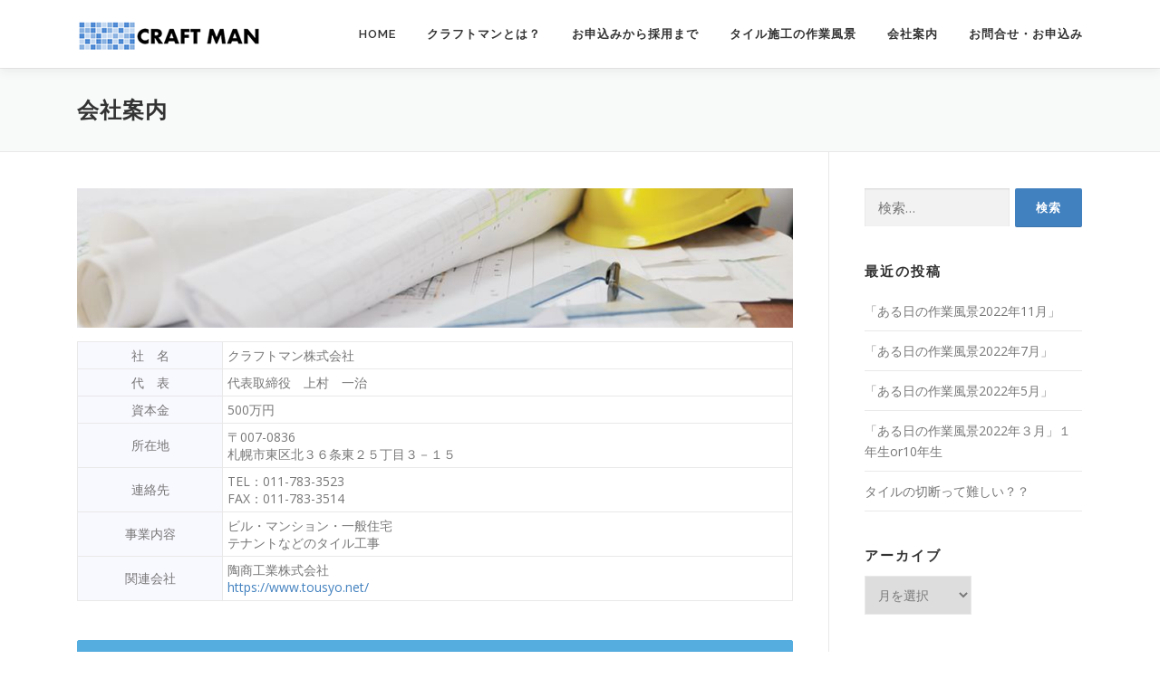

--- FILE ---
content_type: text/html; charset=UTF-8
request_url: https://craft-man.jp/?page_id=1398
body_size: 46891
content:
<!DOCTYPE html>
<html lang="ja">
<head>
<meta charset="UTF-8">
<meta name="viewport" content="width=device-width, initial-scale=1">
<link rel="profile" href="http://gmpg.org/xfn/11">

<title>会社案内 | CraftMan-クラフトマン株式会社.</title>
<meta name='robots' content='max-image-preview:large' />
<link rel='dns-prefetch' href='//fonts.googleapis.com' />
<link rel="alternate" type="application/rss+xml" title="CraftMan-クラフトマン株式会社. &raquo; フィード" href="https://craft-man.jp/?feed=rss2" />
<link rel="alternate" type="application/rss+xml" title="CraftMan-クラフトマン株式会社. &raquo; コメントフィード" href="https://craft-man.jp/?feed=comments-rss2" />
<meta name="description" content="&nbsp;社　名クラフトマン株式会社代　表代表取締役　上村　一治資本金500万円所在地〒007-0836札幌市東区北３６条東２５丁目３－１５連絡先TEL：011-783-3523FAX：011-783-3514事業内容ビル・マンション・一般住宅テナントなどのタイル工事関連会社陶商工業株式会社https://www.tousyo.net/" /><script type="text/javascript">
/* <![CDATA[ */
window._wpemojiSettings = {"baseUrl":"https:\/\/s.w.org\/images\/core\/emoji\/14.0.0\/72x72\/","ext":".png","svgUrl":"https:\/\/s.w.org\/images\/core\/emoji\/14.0.0\/svg\/","svgExt":".svg","source":{"concatemoji":"https:\/\/craft-man.jp\/wp-includes\/js\/wp-emoji-release.min.js?ver=6.4.5"}};
/*! This file is auto-generated */
!function(i,n){var o,s,e;function c(e){try{var t={supportTests:e,timestamp:(new Date).valueOf()};sessionStorage.setItem(o,JSON.stringify(t))}catch(e){}}function p(e,t,n){e.clearRect(0,0,e.canvas.width,e.canvas.height),e.fillText(t,0,0);var t=new Uint32Array(e.getImageData(0,0,e.canvas.width,e.canvas.height).data),r=(e.clearRect(0,0,e.canvas.width,e.canvas.height),e.fillText(n,0,0),new Uint32Array(e.getImageData(0,0,e.canvas.width,e.canvas.height).data));return t.every(function(e,t){return e===r[t]})}function u(e,t,n){switch(t){case"flag":return n(e,"\ud83c\udff3\ufe0f\u200d\u26a7\ufe0f","\ud83c\udff3\ufe0f\u200b\u26a7\ufe0f")?!1:!n(e,"\ud83c\uddfa\ud83c\uddf3","\ud83c\uddfa\u200b\ud83c\uddf3")&&!n(e,"\ud83c\udff4\udb40\udc67\udb40\udc62\udb40\udc65\udb40\udc6e\udb40\udc67\udb40\udc7f","\ud83c\udff4\u200b\udb40\udc67\u200b\udb40\udc62\u200b\udb40\udc65\u200b\udb40\udc6e\u200b\udb40\udc67\u200b\udb40\udc7f");case"emoji":return!n(e,"\ud83e\udef1\ud83c\udffb\u200d\ud83e\udef2\ud83c\udfff","\ud83e\udef1\ud83c\udffb\u200b\ud83e\udef2\ud83c\udfff")}return!1}function f(e,t,n){var r="undefined"!=typeof WorkerGlobalScope&&self instanceof WorkerGlobalScope?new OffscreenCanvas(300,150):i.createElement("canvas"),a=r.getContext("2d",{willReadFrequently:!0}),o=(a.textBaseline="top",a.font="600 32px Arial",{});return e.forEach(function(e){o[e]=t(a,e,n)}),o}function t(e){var t=i.createElement("script");t.src=e,t.defer=!0,i.head.appendChild(t)}"undefined"!=typeof Promise&&(o="wpEmojiSettingsSupports",s=["flag","emoji"],n.supports={everything:!0,everythingExceptFlag:!0},e=new Promise(function(e){i.addEventListener("DOMContentLoaded",e,{once:!0})}),new Promise(function(t){var n=function(){try{var e=JSON.parse(sessionStorage.getItem(o));if("object"==typeof e&&"number"==typeof e.timestamp&&(new Date).valueOf()<e.timestamp+604800&&"object"==typeof e.supportTests)return e.supportTests}catch(e){}return null}();if(!n){if("undefined"!=typeof Worker&&"undefined"!=typeof OffscreenCanvas&&"undefined"!=typeof URL&&URL.createObjectURL&&"undefined"!=typeof Blob)try{var e="postMessage("+f.toString()+"("+[JSON.stringify(s),u.toString(),p.toString()].join(",")+"));",r=new Blob([e],{type:"text/javascript"}),a=new Worker(URL.createObjectURL(r),{name:"wpTestEmojiSupports"});return void(a.onmessage=function(e){c(n=e.data),a.terminate(),t(n)})}catch(e){}c(n=f(s,u,p))}t(n)}).then(function(e){for(var t in e)n.supports[t]=e[t],n.supports.everything=n.supports.everything&&n.supports[t],"flag"!==t&&(n.supports.everythingExceptFlag=n.supports.everythingExceptFlag&&n.supports[t]);n.supports.everythingExceptFlag=n.supports.everythingExceptFlag&&!n.supports.flag,n.DOMReady=!1,n.readyCallback=function(){n.DOMReady=!0}}).then(function(){return e}).then(function(){var e;n.supports.everything||(n.readyCallback(),(e=n.source||{}).concatemoji?t(e.concatemoji):e.wpemoji&&e.twemoji&&(t(e.twemoji),t(e.wpemoji)))}))}((window,document),window._wpemojiSettings);
/* ]]> */
</script>
<link rel='stylesheet' id='vkExUnit_common_style-css' href='https://craft-man.jp/wp-content/plugins/vk-all-in-one-expansion-unit/assets/css/vkExUnit_style.css?ver=9.96.0.1' type='text/css' media='all' />
<style id='vkExUnit_common_style-inline-css' type='text/css'>
.veu_promotion-alert__content--text { border: 1px solid rgba(0,0,0,0.125); padding: 0.5em 1em; border-radius: var(--vk-size-radius); margin-bottom: var(--vk-margin-block-bottom); font-size: 0.875rem; } /* Alert Content部分に段落タグを入れた場合に最後の段落の余白を0にする */ .veu_promotion-alert__content--text p:last-of-type{ margin-bottom:0; margin-top: 0; }
:root {--ver_page_top_button_url:url(https://craft-man.jp/wp-content/plugins/vk-all-in-one-expansion-unit/assets/images/to-top-btn-icon.svg);}@font-face {font-weight: normal;font-style: normal;font-family: "vk_sns";src: url("https://craft-man.jp/wp-content/plugins/vk-all-in-one-expansion-unit/inc/sns/icons/fonts/vk_sns.eot?-bq20cj");src: url("https://craft-man.jp/wp-content/plugins/vk-all-in-one-expansion-unit/inc/sns/icons/fonts/vk_sns.eot?#iefix-bq20cj") format("embedded-opentype"),url("https://craft-man.jp/wp-content/plugins/vk-all-in-one-expansion-unit/inc/sns/icons/fonts/vk_sns.woff?-bq20cj") format("woff"),url("https://craft-man.jp/wp-content/plugins/vk-all-in-one-expansion-unit/inc/sns/icons/fonts/vk_sns.ttf?-bq20cj") format("truetype"),url("https://craft-man.jp/wp-content/plugins/vk-all-in-one-expansion-unit/inc/sns/icons/fonts/vk_sns.svg?-bq20cj#vk_sns") format("svg");}
</style>
<style id='wp-emoji-styles-inline-css' type='text/css'>

	img.wp-smiley, img.emoji {
		display: inline !important;
		border: none !important;
		box-shadow: none !important;
		height: 1em !important;
		width: 1em !important;
		margin: 0 0.07em !important;
		vertical-align: -0.1em !important;
		background: none !important;
		padding: 0 !important;
	}
</style>
<link rel='stylesheet' id='wp-block-library-css' href='https://craft-man.jp/wp-includes/css/dist/block-library/style.min.css?ver=6.4.5' type='text/css' media='all' />
<style id='wp-block-library-inline-css' type='text/css'>
/* VK Color Palettes */
</style>
<style id='wp-block-library-theme-inline-css' type='text/css'>
.wp-block-audio figcaption{color:#555;font-size:13px;text-align:center}.is-dark-theme .wp-block-audio figcaption{color:hsla(0,0%,100%,.65)}.wp-block-audio{margin:0 0 1em}.wp-block-code{border:1px solid #ccc;border-radius:4px;font-family:Menlo,Consolas,monaco,monospace;padding:.8em 1em}.wp-block-embed figcaption{color:#555;font-size:13px;text-align:center}.is-dark-theme .wp-block-embed figcaption{color:hsla(0,0%,100%,.65)}.wp-block-embed{margin:0 0 1em}.blocks-gallery-caption{color:#555;font-size:13px;text-align:center}.is-dark-theme .blocks-gallery-caption{color:hsla(0,0%,100%,.65)}.wp-block-image figcaption{color:#555;font-size:13px;text-align:center}.is-dark-theme .wp-block-image figcaption{color:hsla(0,0%,100%,.65)}.wp-block-image{margin:0 0 1em}.wp-block-pullquote{border-bottom:4px solid;border-top:4px solid;color:currentColor;margin-bottom:1.75em}.wp-block-pullquote cite,.wp-block-pullquote footer,.wp-block-pullquote__citation{color:currentColor;font-size:.8125em;font-style:normal;text-transform:uppercase}.wp-block-quote{border-left:.25em solid;margin:0 0 1.75em;padding-left:1em}.wp-block-quote cite,.wp-block-quote footer{color:currentColor;font-size:.8125em;font-style:normal;position:relative}.wp-block-quote.has-text-align-right{border-left:none;border-right:.25em solid;padding-left:0;padding-right:1em}.wp-block-quote.has-text-align-center{border:none;padding-left:0}.wp-block-quote.is-large,.wp-block-quote.is-style-large,.wp-block-quote.is-style-plain{border:none}.wp-block-search .wp-block-search__label{font-weight:700}.wp-block-search__button{border:1px solid #ccc;padding:.375em .625em}:where(.wp-block-group.has-background){padding:1.25em 2.375em}.wp-block-separator.has-css-opacity{opacity:.4}.wp-block-separator{border:none;border-bottom:2px solid;margin-left:auto;margin-right:auto}.wp-block-separator.has-alpha-channel-opacity{opacity:1}.wp-block-separator:not(.is-style-wide):not(.is-style-dots){width:100px}.wp-block-separator.has-background:not(.is-style-dots){border-bottom:none;height:1px}.wp-block-separator.has-background:not(.is-style-wide):not(.is-style-dots){height:2px}.wp-block-table{margin:0 0 1em}.wp-block-table td,.wp-block-table th{word-break:normal}.wp-block-table figcaption{color:#555;font-size:13px;text-align:center}.is-dark-theme .wp-block-table figcaption{color:hsla(0,0%,100%,.65)}.wp-block-video figcaption{color:#555;font-size:13px;text-align:center}.is-dark-theme .wp-block-video figcaption{color:hsla(0,0%,100%,.65)}.wp-block-video{margin:0 0 1em}.wp-block-template-part.has-background{margin-bottom:0;margin-top:0;padding:1.25em 2.375em}
</style>
<link rel='stylesheet' id='vk-swiper-style-css' href='https://craft-man.jp/wp-content/plugins/vk-blocks/vendor/vektor-inc/vk-swiper/src/assets/css/swiper-bundle.min.css?ver=11.0.2' type='text/css' media='all' />
<link rel='stylesheet' id='vk-blocks/slider-css' href='https://craft-man.jp/wp-content/plugins/vk-blocks/build/slider/style.css?ver=1.69.1.2' type='text/css' media='all' />
<style id='classic-theme-styles-inline-css' type='text/css'>
/*! This file is auto-generated */
.wp-block-button__link{color:#fff;background-color:#32373c;border-radius:9999px;box-shadow:none;text-decoration:none;padding:calc(.667em + 2px) calc(1.333em + 2px);font-size:1.125em}.wp-block-file__button{background:#32373c;color:#fff;text-decoration:none}
</style>
<style id='global-styles-inline-css' type='text/css'>
body{--wp--preset--color--black: #000000;--wp--preset--color--cyan-bluish-gray: #abb8c3;--wp--preset--color--white: #ffffff;--wp--preset--color--pale-pink: #f78da7;--wp--preset--color--vivid-red: #cf2e2e;--wp--preset--color--luminous-vivid-orange: #ff6900;--wp--preset--color--luminous-vivid-amber: #fcb900;--wp--preset--color--light-green-cyan: #7bdcb5;--wp--preset--color--vivid-green-cyan: #00d084;--wp--preset--color--pale-cyan-blue: #8ed1fc;--wp--preset--color--vivid-cyan-blue: #0693e3;--wp--preset--color--vivid-purple: #9b51e0;--wp--preset--gradient--vivid-cyan-blue-to-vivid-purple: linear-gradient(135deg,rgba(6,147,227,1) 0%,rgb(155,81,224) 100%);--wp--preset--gradient--light-green-cyan-to-vivid-green-cyan: linear-gradient(135deg,rgb(122,220,180) 0%,rgb(0,208,130) 100%);--wp--preset--gradient--luminous-vivid-amber-to-luminous-vivid-orange: linear-gradient(135deg,rgba(252,185,0,1) 0%,rgba(255,105,0,1) 100%);--wp--preset--gradient--luminous-vivid-orange-to-vivid-red: linear-gradient(135deg,rgba(255,105,0,1) 0%,rgb(207,46,46) 100%);--wp--preset--gradient--very-light-gray-to-cyan-bluish-gray: linear-gradient(135deg,rgb(238,238,238) 0%,rgb(169,184,195) 100%);--wp--preset--gradient--cool-to-warm-spectrum: linear-gradient(135deg,rgb(74,234,220) 0%,rgb(151,120,209) 20%,rgb(207,42,186) 40%,rgb(238,44,130) 60%,rgb(251,105,98) 80%,rgb(254,248,76) 100%);--wp--preset--gradient--blush-light-purple: linear-gradient(135deg,rgb(255,206,236) 0%,rgb(152,150,240) 100%);--wp--preset--gradient--blush-bordeaux: linear-gradient(135deg,rgb(254,205,165) 0%,rgb(254,45,45) 50%,rgb(107,0,62) 100%);--wp--preset--gradient--luminous-dusk: linear-gradient(135deg,rgb(255,203,112) 0%,rgb(199,81,192) 50%,rgb(65,88,208) 100%);--wp--preset--gradient--pale-ocean: linear-gradient(135deg,rgb(255,245,203) 0%,rgb(182,227,212) 50%,rgb(51,167,181) 100%);--wp--preset--gradient--electric-grass: linear-gradient(135deg,rgb(202,248,128) 0%,rgb(113,206,126) 100%);--wp--preset--gradient--midnight: linear-gradient(135deg,rgb(2,3,129) 0%,rgb(40,116,252) 100%);--wp--preset--font-size--small: 13px;--wp--preset--font-size--medium: 20px;--wp--preset--font-size--large: 36px;--wp--preset--font-size--x-large: 42px;--wp--preset--spacing--20: 0.44rem;--wp--preset--spacing--30: 0.67rem;--wp--preset--spacing--40: 1rem;--wp--preset--spacing--50: 1.5rem;--wp--preset--spacing--60: 2.25rem;--wp--preset--spacing--70: 3.38rem;--wp--preset--spacing--80: 5.06rem;--wp--preset--shadow--natural: 6px 6px 9px rgba(0, 0, 0, 0.2);--wp--preset--shadow--deep: 12px 12px 50px rgba(0, 0, 0, 0.4);--wp--preset--shadow--sharp: 6px 6px 0px rgba(0, 0, 0, 0.2);--wp--preset--shadow--outlined: 6px 6px 0px -3px rgba(255, 255, 255, 1), 6px 6px rgba(0, 0, 0, 1);--wp--preset--shadow--crisp: 6px 6px 0px rgba(0, 0, 0, 1);}:where(.is-layout-flex){gap: 0.5em;}:where(.is-layout-grid){gap: 0.5em;}body .is-layout-flow > .alignleft{float: left;margin-inline-start: 0;margin-inline-end: 2em;}body .is-layout-flow > .alignright{float: right;margin-inline-start: 2em;margin-inline-end: 0;}body .is-layout-flow > .aligncenter{margin-left: auto !important;margin-right: auto !important;}body .is-layout-constrained > .alignleft{float: left;margin-inline-start: 0;margin-inline-end: 2em;}body .is-layout-constrained > .alignright{float: right;margin-inline-start: 2em;margin-inline-end: 0;}body .is-layout-constrained > .aligncenter{margin-left: auto !important;margin-right: auto !important;}body .is-layout-constrained > :where(:not(.alignleft):not(.alignright):not(.alignfull)){max-width: var(--wp--style--global--content-size);margin-left: auto !important;margin-right: auto !important;}body .is-layout-constrained > .alignwide{max-width: var(--wp--style--global--wide-size);}body .is-layout-flex{display: flex;}body .is-layout-flex{flex-wrap: wrap;align-items: center;}body .is-layout-flex > *{margin: 0;}body .is-layout-grid{display: grid;}body .is-layout-grid > *{margin: 0;}:where(.wp-block-columns.is-layout-flex){gap: 2em;}:where(.wp-block-columns.is-layout-grid){gap: 2em;}:where(.wp-block-post-template.is-layout-flex){gap: 1.25em;}:where(.wp-block-post-template.is-layout-grid){gap: 1.25em;}.has-black-color{color: var(--wp--preset--color--black) !important;}.has-cyan-bluish-gray-color{color: var(--wp--preset--color--cyan-bluish-gray) !important;}.has-white-color{color: var(--wp--preset--color--white) !important;}.has-pale-pink-color{color: var(--wp--preset--color--pale-pink) !important;}.has-vivid-red-color{color: var(--wp--preset--color--vivid-red) !important;}.has-luminous-vivid-orange-color{color: var(--wp--preset--color--luminous-vivid-orange) !important;}.has-luminous-vivid-amber-color{color: var(--wp--preset--color--luminous-vivid-amber) !important;}.has-light-green-cyan-color{color: var(--wp--preset--color--light-green-cyan) !important;}.has-vivid-green-cyan-color{color: var(--wp--preset--color--vivid-green-cyan) !important;}.has-pale-cyan-blue-color{color: var(--wp--preset--color--pale-cyan-blue) !important;}.has-vivid-cyan-blue-color{color: var(--wp--preset--color--vivid-cyan-blue) !important;}.has-vivid-purple-color{color: var(--wp--preset--color--vivid-purple) !important;}.has-black-background-color{background-color: var(--wp--preset--color--black) !important;}.has-cyan-bluish-gray-background-color{background-color: var(--wp--preset--color--cyan-bluish-gray) !important;}.has-white-background-color{background-color: var(--wp--preset--color--white) !important;}.has-pale-pink-background-color{background-color: var(--wp--preset--color--pale-pink) !important;}.has-vivid-red-background-color{background-color: var(--wp--preset--color--vivid-red) !important;}.has-luminous-vivid-orange-background-color{background-color: var(--wp--preset--color--luminous-vivid-orange) !important;}.has-luminous-vivid-amber-background-color{background-color: var(--wp--preset--color--luminous-vivid-amber) !important;}.has-light-green-cyan-background-color{background-color: var(--wp--preset--color--light-green-cyan) !important;}.has-vivid-green-cyan-background-color{background-color: var(--wp--preset--color--vivid-green-cyan) !important;}.has-pale-cyan-blue-background-color{background-color: var(--wp--preset--color--pale-cyan-blue) !important;}.has-vivid-cyan-blue-background-color{background-color: var(--wp--preset--color--vivid-cyan-blue) !important;}.has-vivid-purple-background-color{background-color: var(--wp--preset--color--vivid-purple) !important;}.has-black-border-color{border-color: var(--wp--preset--color--black) !important;}.has-cyan-bluish-gray-border-color{border-color: var(--wp--preset--color--cyan-bluish-gray) !important;}.has-white-border-color{border-color: var(--wp--preset--color--white) !important;}.has-pale-pink-border-color{border-color: var(--wp--preset--color--pale-pink) !important;}.has-vivid-red-border-color{border-color: var(--wp--preset--color--vivid-red) !important;}.has-luminous-vivid-orange-border-color{border-color: var(--wp--preset--color--luminous-vivid-orange) !important;}.has-luminous-vivid-amber-border-color{border-color: var(--wp--preset--color--luminous-vivid-amber) !important;}.has-light-green-cyan-border-color{border-color: var(--wp--preset--color--light-green-cyan) !important;}.has-vivid-green-cyan-border-color{border-color: var(--wp--preset--color--vivid-green-cyan) !important;}.has-pale-cyan-blue-border-color{border-color: var(--wp--preset--color--pale-cyan-blue) !important;}.has-vivid-cyan-blue-border-color{border-color: var(--wp--preset--color--vivid-cyan-blue) !important;}.has-vivid-purple-border-color{border-color: var(--wp--preset--color--vivid-purple) !important;}.has-vivid-cyan-blue-to-vivid-purple-gradient-background{background: var(--wp--preset--gradient--vivid-cyan-blue-to-vivid-purple) !important;}.has-light-green-cyan-to-vivid-green-cyan-gradient-background{background: var(--wp--preset--gradient--light-green-cyan-to-vivid-green-cyan) !important;}.has-luminous-vivid-amber-to-luminous-vivid-orange-gradient-background{background: var(--wp--preset--gradient--luminous-vivid-amber-to-luminous-vivid-orange) !important;}.has-luminous-vivid-orange-to-vivid-red-gradient-background{background: var(--wp--preset--gradient--luminous-vivid-orange-to-vivid-red) !important;}.has-very-light-gray-to-cyan-bluish-gray-gradient-background{background: var(--wp--preset--gradient--very-light-gray-to-cyan-bluish-gray) !important;}.has-cool-to-warm-spectrum-gradient-background{background: var(--wp--preset--gradient--cool-to-warm-spectrum) !important;}.has-blush-light-purple-gradient-background{background: var(--wp--preset--gradient--blush-light-purple) !important;}.has-blush-bordeaux-gradient-background{background: var(--wp--preset--gradient--blush-bordeaux) !important;}.has-luminous-dusk-gradient-background{background: var(--wp--preset--gradient--luminous-dusk) !important;}.has-pale-ocean-gradient-background{background: var(--wp--preset--gradient--pale-ocean) !important;}.has-electric-grass-gradient-background{background: var(--wp--preset--gradient--electric-grass) !important;}.has-midnight-gradient-background{background: var(--wp--preset--gradient--midnight) !important;}.has-small-font-size{font-size: var(--wp--preset--font-size--small) !important;}.has-medium-font-size{font-size: var(--wp--preset--font-size--medium) !important;}.has-large-font-size{font-size: var(--wp--preset--font-size--large) !important;}.has-x-large-font-size{font-size: var(--wp--preset--font-size--x-large) !important;}
.wp-block-navigation a:where(:not(.wp-element-button)){color: inherit;}
:where(.wp-block-post-template.is-layout-flex){gap: 1.25em;}:where(.wp-block-post-template.is-layout-grid){gap: 1.25em;}
:where(.wp-block-columns.is-layout-flex){gap: 2em;}:where(.wp-block-columns.is-layout-grid){gap: 2em;}
.wp-block-pullquote{font-size: 1.5em;line-height: 1.6;}
</style>
<link rel='stylesheet' id='veu-cta-css' href='https://craft-man.jp/wp-content/plugins/vk-all-in-one-expansion-unit/inc/call-to-action/package/assets/css/style.css?ver=9.96.0.1' type='text/css' media='all' />
<link rel='stylesheet' id='vk-components-style-css' href='https://craft-man.jp/wp-content/plugins/vk-blocks/build/vk-components.css?ver=1727147425' type='text/css' media='all' />
<link rel='stylesheet' id='vkblocks-bootstrap-css' href='https://craft-man.jp/wp-content/plugins/vk-blocks/build/bootstrap_vk_using.css?ver=4.3.1' type='text/css' media='all' />
<link rel='stylesheet' id='onepress-fonts-css' href='https://fonts.googleapis.com/css?family=Raleway%3A400%2C500%2C600%2C700%2C300%2C100%2C800%2C900%7COpen+Sans%3A400%2C300%2C300italic%2C400italic%2C600%2C600italic%2C700%2C700italic&#038;subset=latin%2Clatin-ext&#038;display=swap&#038;ver=2.3.5' type='text/css' media='all' />
<link rel='stylesheet' id='onepress-animate-css' href='https://craft-man.jp/wp-content/themes/onepress/assets/css/animate.min.css?ver=2.3.5' type='text/css' media='all' />
<link rel='stylesheet' id='onepress-fa-css' href='https://craft-man.jp/wp-content/themes/onepress/assets/css/font-awesome.min.css?ver=4.7.0' type='text/css' media='all' />
<link rel='stylesheet' id='onepress-bootstrap-css' href='https://craft-man.jp/wp-content/themes/onepress/assets/css/bootstrap.min.css?ver=2.3.5' type='text/css' media='all' />
<link rel='stylesheet' id='onepress-style-css' href='https://craft-man.jp/wp-content/themes/onepress/style.css?ver=6.4.5' type='text/css' media='all' />
<style id='onepress-style-inline-css' type='text/css'>
#main .video-section section.hero-slideshow-wrapper{background:transparent}.hero-slideshow-wrapper:after{position:absolute;top:0px;left:0px;width:100%;height:100%;background-color:rgba(12,12,12,0.28);display:block;content:""}.body-desktop .parallax-hero .hero-slideshow-wrapper:after{display:none!important}#parallax-hero>.parallax-bg::before{background-color:rgba(12,12,12,0.28);opacity:1}.body-desktop .parallax-hero .hero-slideshow-wrapper:after{display:none!important}a,.screen-reader-text:hover,.screen-reader-text:active,.screen-reader-text:focus,.header-social a,.onepress-menu a:hover,.onepress-menu ul li a:hover,.onepress-menu li.onepress-current-item>a,.onepress-menu ul li.current-menu-item>a,.onepress-menu>li a.menu-actived,.onepress-menu.onepress-menu-mobile li.onepress-current-item>a,.site-footer a,.site-footer .footer-social a:hover,.site-footer .btt a:hover,.highlight,#comments .comment .comment-wrapper .comment-meta .comment-time:hover,#comments .comment .comment-wrapper .comment-meta .comment-reply-link:hover,#comments .comment .comment-wrapper .comment-meta .comment-edit-link:hover,.btn-theme-primary-outline,.sidebar .widget a:hover,.section-services .service-item .service-image i,.counter_item .counter__number,.team-member .member-thumb .member-profile a:hover,.icon-background-default{color:#4281bf}input[type="reset"],input[type="submit"],input[type="submit"],input[type="reset"]:hover,input[type="submit"]:hover,input[type="submit"]:hover .nav-links a:hover,.btn-theme-primary,.btn-theme-primary-outline:hover,.section-testimonials .card-theme-primary,.woocommerce #respond input#submit,.woocommerce a.button,.woocommerce button.button,.woocommerce input.button,.woocommerce button.button.alt,.pirate-forms-submit-button,.pirate-forms-submit-button:hover,input[type="reset"],input[type="submit"],input[type="submit"],.pirate-forms-submit-button,.contact-form div.wpforms-container-full .wpforms-form .wpforms-submit,.contact-form div.wpforms-container-full .wpforms-form .wpforms-submit:hover,.nav-links a:hover,.nav-links a.current,.nav-links .page-numbers:hover,.nav-links .page-numbers.current{background:#4281bf}.btn-theme-primary-outline,.btn-theme-primary-outline:hover,.pricing__item:hover,.section-testimonials .card-theme-primary,.entry-content blockquote{border-color:#4281bf}#footer-widgets{}.gallery-carousel .g-item{padding:0px 1px}.gallery-carousel-wrap{margin-left:-1px;margin-right:-1px}.gallery-grid .g-item,.gallery-masonry .g-item .inner{padding:1px}.gallery-grid-wrap,.gallery-masonry-wrap{margin-left:-1px;margin-right:-1px}.gallery-justified-wrap{margin-left:-2px;margin-right:-2px}
</style>
<link rel='stylesheet' id='onepress-gallery-lightgallery-css' href='https://craft-man.jp/wp-content/themes/onepress/assets/css/lightgallery.css?ver=6.4.5' type='text/css' media='all' />
<link rel='stylesheet' id='vk-blocks-build-css-css' href='https://craft-man.jp/wp-content/plugins/vk-blocks/build/block-build.css?ver=1.69.1.2' type='text/css' media='all' />
<style id='vk-blocks-build-css-inline-css' type='text/css'>
:root {--vk_flow-arrow: url(https://craft-man.jp/wp-content/plugins/vk-blocks/inc/vk-blocks/images/arrow_bottom.svg);--vk_image-mask-wave01: url(https://craft-man.jp/wp-content/plugins/vk-blocks/inc/vk-blocks/images/wave01.svg);--vk_image-mask-wave02: url(https://craft-man.jp/wp-content/plugins/vk-blocks/inc/vk-blocks/images/wave02.svg);--vk_image-mask-wave03: url(https://craft-man.jp/wp-content/plugins/vk-blocks/inc/vk-blocks/images/wave03.svg);--vk_image-mask-wave04: url(https://craft-man.jp/wp-content/plugins/vk-blocks/inc/vk-blocks/images/wave04.svg);}
:root { --vk-size-text: 16px; /* --vk-color-primary is deprecated. */ --vk-color-primary:#337ab7; }

	:root {

		--vk-balloon-border-width:1px;

		--vk-balloon-speech-offset:-12px;
	}
	
</style>
<link rel='stylesheet' id='vk-font-awesome-css' href='https://craft-man.jp/wp-content/plugins/vk-blocks/vendor/vektor-inc/font-awesome-versions/src/versions/6/css/all.min.css?ver=6.4.2' type='text/css' media='all' />
<link rel='stylesheet' id='jquery.lightbox.min.css-css' href='https://craft-man.jp/wp-content/plugins/wp-jquery-lightbox/styles/lightbox.min.css?ver=1.5.3' type='text/css' media='all' />
<link rel='stylesheet' id='jqlb-overrides-css' href='https://craft-man.jp/wp-content/plugins/wp-jquery-lightbox/styles/overrides.css?ver=1.5.3' type='text/css' media='all' />
<style id='jqlb-overrides-inline-css' type='text/css'>

		#outerImageContainer {
			box-shadow: 0 0 4px 2px rgba(0,0,0,.2);
		}
		#imageContainer{
			padding: 6px;
		}
		#imageDataContainer {
			box-shadow: ;
		}
		#prevArrow,
		#nextArrow{
			background-color: rgba(255,255,255,.7;
			color: #000000;
		}
</style>
<script type="text/javascript" src="https://craft-man.jp/wp-includes/js/jquery/jquery.min.js?ver=3.7.1" id="jquery-core-js"></script>
<script type="text/javascript" src="https://craft-man.jp/wp-includes/js/jquery/jquery-migrate.min.js?ver=3.4.1" id="jquery-migrate-js"></script>
<link rel="https://api.w.org/" href="https://craft-man.jp/index.php?rest_route=/" /><link rel="alternate" type="application/json" href="https://craft-man.jp/index.php?rest_route=/wp/v2/pages/1398" /><link rel="EditURI" type="application/rsd+xml" title="RSD" href="https://craft-man.jp/xmlrpc.php?rsd" />
<meta name="generator" content="WordPress 6.4.5" />
<link rel="canonical" href="https://craft-man.jp/?page_id=1398" />
<link rel='shortlink' href='https://craft-man.jp/?p=1398' />
<link rel="alternate" type="application/json+oembed" href="https://craft-man.jp/index.php?rest_route=%2Foembed%2F1.0%2Fembed&#038;url=https%3A%2F%2Fcraft-man.jp%2F%3Fpage_id%3D1398" />
<link rel="alternate" type="text/xml+oembed" href="https://craft-man.jp/index.php?rest_route=%2Foembed%2F1.0%2Fembed&#038;url=https%3A%2F%2Fcraft-man.jp%2F%3Fpage_id%3D1398&#038;format=xml" />
		<style type="text/css" id="wp-custom-css">
			.clear {
	clear: both;
}

#no-box-wrap1 {
	height: auto;
	width: 24%;
	margin-top: 8px;
	margin-bottom: 8px;
	margin-left: auto;
	float: right;
	margin-right: auto;
	padding-top: 18px;
	padding-right: 20px;
	padding-bottom: 18px;
	padding-left: 20px;
}
@media (max-width: 1040px) {
#no-box-wrap1 {
	width: 50%;
	float: none;
	margin-right: auto;
	margin-left: auto;

}
}
@media (max-width: 540px) {
#no-box-wrap1 {
	width: 80%;
		font-size: 1.2em;

}
}

#top-count-box {
	height: auto;
	width: 14%;
	float: right;
	font-size: 2.0em;
	font-family: "ヒラギノ角ゴ Pro W3", "Hiragino Kaku Gothic Pro", "メイリオ", Meiryo, Osaka, "ＭＳ Ｐゴシック", "MS PGothic", sans-serif;
	padding-top: 54px;
	padding-right: 20px;
	padding-bottom: 0px;
	padding-left: 4px;
	margin-top: 10px;
	margin-right: 22px;
	margin-bottom: 0px;
	margin-left: 0px;
}
@media (max-width: 1040px) {
#top-count-box {
	padding-top: 48px;
		margin-right: 40px;
	line-height: 1.2em;
}
}
@media (max-width: 540px) {
#top-count-box {
	width: 20%;
	font-size: 1.0em;
		padding-top: 30px;
			margin-right: 30px;
}
}


#top-count-box2 {
	height: auto;
	width: 50%;
	border: 5px solid #538DD5;
	float: right;
	line-height: 1.0em;
	font-size: 4em;
	font-family: "ヒラギノ角ゴ Pro W3", "Hiragino Kaku Gothic Pro", "メイリオ", Meiryo, Osaka, "ＭＳ Ｐゴシック", "MS PGothic", sans-serif;
	text-align: center;
	background-color: #F9FBFD;
	padding-top: 24px;
	padding-right: 10px;
	padding-bottom: 10px;
	padding-left: 0px;
	margin-top: 10px;
	margin-right: 0px;
	margin-bottom: 0px;
	margin-left: 0px;
}
@media (max-width: 1040px) {
#top-count-box2 {
	width: 50%;
	padding-top: 10px;
	padding-bottom: 0px;
	line-height: 1.2em;

}
}
@media (max-width: 540px) {
#top-count-box2  {
	font-size: 2em;
	width: 66%;
	float: none;
	
}
}

#top-2bn-wrapper {
	height: auto;
	width: 66%;
	float: left;
	margin: 10px;
	padding: 6px;
}
@media (max-width: 1040px) {
#top-2bn-wrapper {
	width: 90%;
	float: none;
	margin-right: auto;
	margin-left: auto;
}
}
@media (max-width: 540px) {
#top-2bn-wrapper  {

	width: 100%;

}
}

#txt-box-upper {
	height: auto;
	width: 99%;
	font-size: 0.8em;
	border: 1px solid #FFF;
	text-align: center;
	font-weight: bold;
	color: #666;
	margin-right: auto;
	margin-left: auto;
}

#txt-box-under {
	height: auto;
	width: 99%;
		font-size: 0.68em;
		text-align: left;
	border: 1px solid #FFF;
	color: #666;
	margin-right: auto;
	margin-left: auto;
}

#txt-box-under-bt {
	height: auto;
	width: 100%;
	margin-top: 6px;
	background-color: #538DD5;
	border-top-width: 1px;
	border-right-width: 1px;
	border-bottom-width: 1px;
	border-left-width: 1px;
	border-top-style: solid;
	border-right-style: solid;
	border-bottom-style: solid;
	border-left-style: solid;
	border-top-color: #CCC;
	border-right-color: #CCC;
	border-bottom-color: #CCC;
	border-left-color: #CCC;
	margin-right: auto;
	margin-left: auto;
	text-align: center;
	color: #FFF;
	padding-top: 0px;
	padding-bottom: 0px;
	line-height: 1.6em;
}
a.txt-box-under-bt:link {
	display: block;
	width: 100%;
	height: 100%;
	color: #FFF;
}
a.txt-box-under-bt:hover {
	background-color: #75A4DD;
	color: #FFF;
}

a.txt-box-under-bt:visited {
  color: #FFF;
}

.spacebox {
	height: 1px;
	width: 100%;
}

		</style>
		</head>

<body class="page-template-default page page-id-1398 wp-custom-logo post-name-%e4%bc%9a%e7%a4%be%e6%a1%88%e5%86%85 post-type-page fa_v6_css vk-blocks">
<div id="page" class="hfeed site">
	<a class="skip-link screen-reader-text" href="#content">コンテンツへスキップ</a>
	<div id="header-section" class="h-on-top no-transparent">		<header id="masthead" class="site-header header-contained is-sticky no-scroll no-t h-on-top" role="banner">
			<div class="container">
				<div class="site-branding">
				<div class="site-brand-inner has-logo-img no-desc"><div class="site-logo-div"><a href="https://craft-man.jp/" class="custom-logo-link  no-t-logo" rel="home" itemprop="url"><img width="203" height="37" src="https://craft-man.jp/wp-content/uploads/2019/01/wp-header-03.png" class="custom-logo" alt="CraftMan-クラフトマン株式会社." itemprop="logo" decoding="async" /></a></div></div>				</div>
				<div class="header-right-wrapper">
					<a href="#0" id="nav-toggle">メニュー<span></span></a>
					<nav id="site-navigation" class="main-navigation" role="navigation">
						<ul class="onepress-menu">
							<li id="menu-item-1538" class="menu-item menu-item-type-post_type menu-item-object-page menu-item-home menu-item-1538"><a href="https://craft-man.jp/">Home</a></li>
<li id="menu-item-1409" class="menu-item menu-item-type-post_type menu-item-object-page menu-item-1409"><a href="https://craft-man.jp/?page_id=1394">クラフトマンとは？</a></li>
<li id="menu-item-1410" class="menu-item menu-item-type-post_type menu-item-object-page menu-item-has-children menu-item-1410"><a href="https://craft-man.jp/?page_id=1396">お申込みから採用まで</a>
<ul class="sub-menu">
	<li id="menu-item-1483" class="menu-item menu-item-type-post_type menu-item-object-page menu-item-1483"><a href="https://craft-man.jp/?page_id=1481">人材育成・キャリアアップの流れ</a></li>
	<li id="menu-item-1412" class="menu-item menu-item-type-post_type menu-item-object-page menu-item-1412"><a href="https://craft-man.jp/?page_id=1403">1日の業務</a></li>
	<li id="menu-item-1413" class="menu-item menu-item-type-post_type menu-item-object-page menu-item-1413"><a href="https://craft-man.jp/?page_id=1405">求人詳細</a></li>
	<li id="menu-item-1647" class="menu-item menu-item-type-taxonomy menu-item-object-category menu-item-1647"><a href="https://craft-man.jp/?cat=18">先輩からのメッセージ</a></li>
	<li id="menu-item-2272" class="menu-item menu-item-type-post_type menu-item-object-page menu-item-2272"><a href="https://craft-man.jp/?page_id=2252">社員寮</a></li>
</ul>
</li>
<li id="menu-item-1965" class="menu-item menu-item-type-taxonomy menu-item-object-category menu-item-1965"><a href="https://craft-man.jp/?cat=21">タイル施工の作業風景</a></li>
<li id="menu-item-1415" class="menu-item menu-item-type-post_type menu-item-object-page current-menu-item page_item page-item-1398 current_page_item menu-item-has-children menu-item-1415"><a href="https://craft-man.jp/?page_id=1398" aria-current="page">会社案内</a>
<ul class="sub-menu">
	<li id="menu-item-1417" class="menu-item menu-item-type-post_type menu-item-object-page menu-item-1417"><a href="https://craft-man.jp/?page_id=1407">アクセス</a></li>
</ul>
</li>
<li id="menu-item-1539" class="menu-item menu-item-type-custom menu-item-object-custom menu-item-1539"><a href="https://craft-man.jp/6492163">お問合せ・お申込み</a></li>
						</ul>
					</nav>
					
				</div>
			</div>
		</header>
		</div>					<div class="page-header">
				<div class="container">
					<h1 class="entry-title">会社案内</h1>				</div>
			</div>
					<div id="content" class="site-content">
        		<div id="content-inside" class="container right-sidebar">
			<div id="primary" class="content-area">
				<main id="main" class="site-main" role="main">

					
						
<article id="post-1398" class="post-1398 page type-page status-publish hentry">
	<header class="entry-header">
			</header>

	<div class="entry-content">
		<p><img fetchpriority="high" decoding="async" class="alignnone wp-image-1677 size-large" src="https://craft-man.jp/wp-content/uploads/2018/11/cf-top-bn-w1024-201-1024x200.png" alt="" width="800" height="156" srcset="https://craft-man.jp/wp-content/uploads/2018/11/cf-top-bn-w1024-201.png 1024w, https://craft-man.jp/wp-content/uploads/2018/11/cf-top-bn-w1024-201-300x59.png 300w, https://craft-man.jp/wp-content/uploads/2018/11/cf-top-bn-w1024-201-768x150.png 768w" sizes="(max-width: 800px) 100vw, 800px" /></p>
<table border="1" width="80%" cellspacing="1" cellpadding="5">
<tbody>
<tr>
<td align="center" nowrap="nowrap" bgcolor="#f8f8ff">社　名</td>
<td bgcolor="#ffffff">クラフトマン株式会社</td>
</tr>
<tr>
<td align="center" nowrap="nowrap" bgcolor="#f8f8ff">代　表</td>
<td bgcolor="#ffffff">代表取締役　上村　一治</td>
</tr>
<tr>
<td align="center" bgcolor="#f8f8ff">資本金</td>
<td bgcolor="#ffffff">500万円</td>
</tr>
<tr>
<td align="center" bgcolor="#f8f8ff">所在地</td>
<td bgcolor="#ffffff">〒007-0836<br />札幌市東区北３６条東２５丁目３－１５</td>
</tr>
<tr>
<td align="center" bgcolor="#f8f8ff">連絡先</td>
<td bgcolor="#ffffff">TEL：011-783-3523<br />FAX：011-783-3514</td>
</tr>
<tr>
<td align="center" bgcolor="#f8f8ff">事業内容</td>
<td bgcolor="#ffffff">ビル・マンション・一般住宅<br />テナントなどのタイル工事</td>
</tr>
<tr>
<td align="center" bgcolor="#f8f8ff">関連会社</td>
<td bgcolor="#ffffff">陶商工業株式会社<br /><a href="https://www.tousyo.net/" target="_blank" rel="noopener noreferrer">https://www.tousyo.net/</a></td>
</tr>
</tbody>
</table>
<div id="link-box-button-100"> </div>


<div class="wp-block-vk-blocks-button vk_button vk_button-color-custom vk_button-ad732b99-5910-47b2-aa30-b4419c948de1 vk_button-align-block"><a href="https://craft-man.jp/?page_id=1407" class="vk_button_link btn has-background btn-md btn-block" role="button" aria-pressed="true" rel="noopener"><div class="vk_button_link_caption"><span class="vk_button_link_txt">アクセス・MAP</span></div></a></div><style type="text/css">.vk_button-ad732b99-5910-47b2-aa30-b4419c948de1 .has-background {
				background-color: #54acdf;
				border: 1px solid #54acdf;
			} </style>
<section class="veu_contact veu_contentAddSection vk_contact veu_card veu_contact-layout-horizontal"><div class="contact_frame veu_card_inner"><p class="contact_txt"><span class="contact_txt_catch">お気軽にお問い合わせください。</span><span class="contact_txt_tel veu_color_txt_key"><i class="contact_txt_tel_icon fas fa-phone-square"></i>011-783-3523</span><span class="contact_txt_time"></span></p><a href="https://craft-man.jp/6492163/" target="_blank" class="btn btn-primary btn-lg contact_bt"><span class="contact_bt_txt"><i class="far fa-envelope"></i> お問い合わせ <i class="far fa-arrow-alt-circle-right"></i></span></a></div></section>			</div>
</article>


						
					
				</main>
			</div>

                            
<div id="secondary" class="widget-area sidebar" role="complementary">
	<aside id="search-3" class="widget widget_search"><form role="search" method="get" class="search-form" action="https://craft-man.jp/">
				<label>
					<span class="screen-reader-text">検索:</span>
					<input type="search" class="search-field" placeholder="検索&hellip;" value="" name="s" />
				</label>
				<input type="submit" class="search-submit" value="検索" />
			</form></aside>
		<aside id="recent-posts-3" class="widget widget_recent_entries">
		<h2 class="widget-title">最近の投稿</h2>
		<ul>
											<li>
					<a href="https://craft-man.jp/?p=2656">「ある日の作業風景2022年11月」</a>
									</li>
											<li>
					<a href="https://craft-man.jp/?p=2647">「ある日の作業風景2022年7月」</a>
									</li>
											<li>
					<a href="https://craft-man.jp/?p=2637">「ある日の作業風景2022年5月」</a>
									</li>
											<li>
					<a href="https://craft-man.jp/?p=2627">「ある日の作業風景2022年３月」１年生or10年生</a>
									</li>
											<li>
					<a href="https://craft-man.jp/?p=2611">タイルの切断って難しい？？</a>
									</li>
					</ul>

		</aside><aside id="archives-3" class="widget widget_archive"><h2 class="widget-title">アーカイブ</h2>		<label class="screen-reader-text" for="archives-dropdown-3">アーカイブ</label>
		<select id="archives-dropdown-3" name="archive-dropdown">
			
			<option value="">月を選択</option>
				<option value='https://craft-man.jp/?m=202211'> 2022年11月 </option>
	<option value='https://craft-man.jp/?m=202207'> 2022年7月 </option>
	<option value='https://craft-man.jp/?m=202205'> 2022年5月 </option>
	<option value='https://craft-man.jp/?m=202203'> 2022年3月 </option>
	<option value='https://craft-man.jp/?m=202201'> 2022年1月 </option>
	<option value='https://craft-man.jp/?m=202110'> 2021年10月 </option>
	<option value='https://craft-man.jp/?m=202107'> 2021年7月 </option>
	<option value='https://craft-man.jp/?m=202105'> 2021年5月 </option>
	<option value='https://craft-man.jp/?m=202103'> 2021年3月 </option>
	<option value='https://craft-man.jp/?m=202012'> 2020年12月 </option>
	<option value='https://craft-man.jp/?m=202011'> 2020年11月 </option>
	<option value='https://craft-man.jp/?m=202010'> 2020年10月 </option>
	<option value='https://craft-man.jp/?m=202009'> 2020年9月 </option>
	<option value='https://craft-man.jp/?m=202008'> 2020年8月 </option>
	<option value='https://craft-man.jp/?m=202005'> 2020年5月 </option>
	<option value='https://craft-man.jp/?m=202004'> 2020年4月 </option>
	<option value='https://craft-man.jp/?m=202002'> 2020年2月 </option>
	<option value='https://craft-man.jp/?m=201912'> 2019年12月 </option>
	<option value='https://craft-man.jp/?m=201911'> 2019年11月 </option>
	<option value='https://craft-man.jp/?m=201907'> 2019年7月 </option>
	<option value='https://craft-man.jp/?m=201811'> 2018年11月 </option>
	<option value='https://craft-man.jp/?m=201808'> 2018年8月 </option>

		</select>

			<script type="text/javascript">
/* <![CDATA[ */

(function() {
	var dropdown = document.getElementById( "archives-dropdown-3" );
	function onSelectChange() {
		if ( dropdown.options[ dropdown.selectedIndex ].value !== '' ) {
			document.location.href = this.options[ this.selectedIndex ].value;
		}
	}
	dropdown.onchange = onSelectChange;
})();

/* ]]> */
</script>
</aside><aside id="categories-3" class="widget widget_categories"><h2 class="widget-title">カテゴリー</h2>
			<ul>
					<li class="cat-item cat-item-20"><a href="https://craft-man.jp/?cat=20">BLOG</a>
</li>
	<li class="cat-item cat-item-19"><a href="https://craft-man.jp/?cat=19">Info&amp;Blog</a>
</li>
	<li class="cat-item cat-item-21"><a href="https://craft-man.jp/?cat=21">タイル施工の作業風景</a>
</li>
	<li class="cat-item cat-item-18"><a href="https://craft-man.jp/?cat=18">先輩からのメッセージ</a>
</li>
	<li class="cat-item cat-item-1"><a href="https://craft-man.jp/?cat=1">未分類</a>
</li>
			</ul>

			</aside><aside id="custom_html-2" class="widget_text widget widget_custom_html"><div class="textwidget custom-html-widget"><a href="http://www.tousyo.net/" target="_blank" rel="noopener"><img src="https://craft-man.jp/wp-content/uploads/2019/01/bn-tousyo-logo-10.png" width="98%" height="" alt="タイル・左官・資材のことなら陶商工業へ"></a><br>
陶商工業株式会社<br>
タイル・左官・建材の販売・工事</div></aside><aside id="media_image-2" class="widget widget_media_image"><a href="https://www.tiktok.com/@2023craftman" target="_blank" rel="noopener"><img width="150" height="150" src="https://craft-man.jp/wp-content/uploads/2023/04/TikTok-tousyo-w220-150x150.png" class="image wp-image-2680  attachment-thumbnail size-thumbnail" alt="" style="max-width: 100%; height: auto;" decoding="async" loading="lazy" srcset="https://craft-man.jp/wp-content/uploads/2023/04/TikTok-tousyo-w220-150x150.png 150w, https://craft-man.jp/wp-content/uploads/2023/04/TikTok-tousyo-w220.png 220w" sizes="(max-width: 150px) 100vw, 150px" /></a></aside><aside id="text-2" class="widget widget_text">			<div class="textwidget"><p>最新の作業風景はTikTokで配信中！</p>
</div>
		</aside></div>
            
		</div>
	</div>

	<footer id="colophon" class="site-footer" role="contentinfo">
				
		<div class="site-info">
			<div class="container">
									<div class="btt">
						<a class="back-to-top" href="#page" title="ページトップへ戻る"><i class="fa fa-angle-double-up wow flash" data-wow-duration="2s"></i></a>
					</div>
										Copyright &copy; 2026 CraftMan-クラフトマン株式会社.		<span class="sep"> &ndash; </span>
		<a href="https://www.famethemes.com/themes/onepress">OnePress</a> theme by FameThemes					</div>
		</div>

	</footer>
	</div>


<a href="#top" id="page_top" class="page_top_btn">PAGE TOP</a><script type="text/javascript" src="https://craft-man.jp/wp-content/plugins/vk-all-in-one-expansion-unit/inc/smooth-scroll/js/smooth-scroll.min.js?ver=9.96.0.1" id="smooth-scroll-js-js"></script>
<script type="text/javascript" id="vkExUnit_master-js-js-extra">
/* <![CDATA[ */
var vkExOpt = {"ajax_url":"https:\/\/craft-man.jp\/wp-admin\/admin-ajax.php"};
/* ]]> */
</script>
<script type="text/javascript" src="https://craft-man.jp/wp-content/plugins/vk-all-in-one-expansion-unit/assets/js/all.min.js?ver=9.96.0.1" id="vkExUnit_master-js-js"></script>
<script type="text/javascript" src="https://craft-man.jp/wp-content/plugins/vk-blocks/vendor/vektor-inc/vk-swiper/src/assets/js/swiper-bundle.min.js?ver=11.0.2" id="vk-swiper-script-js"></script>
<script type="text/javascript" src="https://craft-man.jp/wp-content/plugins/vk-blocks/build/vk-slider.min.js?ver=1.69.1.2" id="vk-blocks-slider-js"></script>
<script type="text/javascript" src="https://craft-man.jp/wp-content/themes/onepress/assets/js/jquery.justifiedGallery.min.js?ver=2.3.5" id="onepress-gallery-justified-js"></script>
<script type="text/javascript" id="onepress-theme-js-extra">
/* <![CDATA[ */
var onepress_js_settings = {"onepress_disable_animation":"","onepress_disable_sticky_header":"","onepress_vertical_align_menu":"","hero_animation":"flipInX","hero_speed":"5000","hero_fade":"750","submenu_width":"0","hero_duration":"5000","hero_disable_preload":"","disabled_google_font":"","is_home":"","gallery_enable":"1","is_rtl":"","parallax_speed":"0.5"};
/* ]]> */
</script>
<script type="text/javascript" src="https://craft-man.jp/wp-content/themes/onepress/assets/js/theme-all.min.js?ver=2.3.5" id="onepress-theme-js"></script>
<script type="text/javascript" src="https://craft-man.jp/wp-content/plugins/wp-jquery-lightbox/jquery.touchwipe.min.js?ver=1.5.3" id="wp-jquery-lightbox-swipe-js"></script>
<script type="text/javascript" src="https://craft-man.jp/wp-content/plugins/wp-jquery-lightbox/panzoom.min.js?ver=1.5.3" id="wp-jquery-lightbox-panzoom-js"></script>
<script type="text/javascript" id="wp-jquery-lightbox-js-extra">
/* <![CDATA[ */
var JQLBSettings = {"showTitle":"1","useAltForTitle":"1","showCaption":"1","showNumbers":"1","fitToScreen":"1","resizeSpeed":"400","showDownload":"0","navbarOnTop":"0","marginSize":"0","mobileMarginSize":"20","slideshowSpeed":"4000","allowPinchZoom":"1","borderSize":"6","borderColor":"#fff","overlayColor":"#fff","overlayOpacity":"0.7","newNavStyle":"1","fixedNav":"1","showInfoBar":"0","prevLinkTitle":"\u524d\u306e\u753b\u50cf","nextLinkTitle":"\u6b21\u306e\u753b\u50cf","closeTitle":"\u30ae\u30e3\u30e9\u30ea\u30fc\u3092\u9589\u3058\u308b","image":"\u753b\u50cf ","of":"\u306e","download":"\u30c0\u30a6\u30f3\u30ed\u30fc\u30c9","pause":"(\u30b9\u30e9\u30a4\u30c9\u30b7\u30e7\u30fc\u3092\u4e00\u6642\u505c\u6b62\u3059\u308b)","play":"(\u30b9\u30e9\u30a4\u30c9\u30b7\u30e7\u30fc\u3092\u518d\u751f\u3059\u308b)"};
/* ]]> */
</script>
<script type="text/javascript" src="https://craft-man.jp/wp-content/plugins/wp-jquery-lightbox/jquery.lightbox.js?ver=1769212496" id="wp-jquery-lightbox-js"></script>

</body>
</html>
